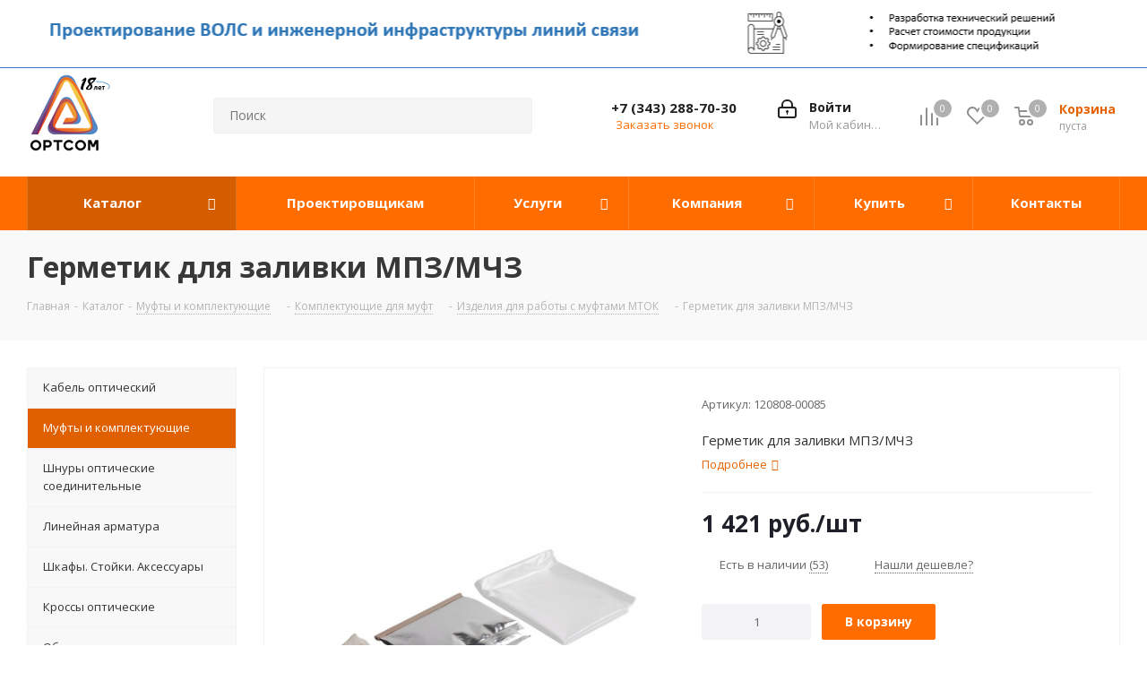

--- FILE ---
content_type: text/html; charset=utf-8
request_url: https://www.google.com/recaptcha/api2/anchor?ar=1&k=6LelK9opAAAAAN2Q1_C4bLrRcJLuTZWFZoY-m3Us&co=aHR0cHM6Ly93d3cub3B0Y29tLXVyYWwucnU6NDQz&hl=ru&v=PoyoqOPhxBO7pBk68S4YbpHZ&theme=light&size=normal&badge=bottomright&anchor-ms=20000&execute-ms=30000&cb=7pbyn4gtl5vw
body_size: 49112
content:
<!DOCTYPE HTML><html dir="ltr" lang="ru"><head><meta http-equiv="Content-Type" content="text/html; charset=UTF-8">
<meta http-equiv="X-UA-Compatible" content="IE=edge">
<title>reCAPTCHA</title>
<style type="text/css">
/* cyrillic-ext */
@font-face {
  font-family: 'Roboto';
  font-style: normal;
  font-weight: 400;
  font-stretch: 100%;
  src: url(//fonts.gstatic.com/s/roboto/v48/KFO7CnqEu92Fr1ME7kSn66aGLdTylUAMa3GUBHMdazTgWw.woff2) format('woff2');
  unicode-range: U+0460-052F, U+1C80-1C8A, U+20B4, U+2DE0-2DFF, U+A640-A69F, U+FE2E-FE2F;
}
/* cyrillic */
@font-face {
  font-family: 'Roboto';
  font-style: normal;
  font-weight: 400;
  font-stretch: 100%;
  src: url(//fonts.gstatic.com/s/roboto/v48/KFO7CnqEu92Fr1ME7kSn66aGLdTylUAMa3iUBHMdazTgWw.woff2) format('woff2');
  unicode-range: U+0301, U+0400-045F, U+0490-0491, U+04B0-04B1, U+2116;
}
/* greek-ext */
@font-face {
  font-family: 'Roboto';
  font-style: normal;
  font-weight: 400;
  font-stretch: 100%;
  src: url(//fonts.gstatic.com/s/roboto/v48/KFO7CnqEu92Fr1ME7kSn66aGLdTylUAMa3CUBHMdazTgWw.woff2) format('woff2');
  unicode-range: U+1F00-1FFF;
}
/* greek */
@font-face {
  font-family: 'Roboto';
  font-style: normal;
  font-weight: 400;
  font-stretch: 100%;
  src: url(//fonts.gstatic.com/s/roboto/v48/KFO7CnqEu92Fr1ME7kSn66aGLdTylUAMa3-UBHMdazTgWw.woff2) format('woff2');
  unicode-range: U+0370-0377, U+037A-037F, U+0384-038A, U+038C, U+038E-03A1, U+03A3-03FF;
}
/* math */
@font-face {
  font-family: 'Roboto';
  font-style: normal;
  font-weight: 400;
  font-stretch: 100%;
  src: url(//fonts.gstatic.com/s/roboto/v48/KFO7CnqEu92Fr1ME7kSn66aGLdTylUAMawCUBHMdazTgWw.woff2) format('woff2');
  unicode-range: U+0302-0303, U+0305, U+0307-0308, U+0310, U+0312, U+0315, U+031A, U+0326-0327, U+032C, U+032F-0330, U+0332-0333, U+0338, U+033A, U+0346, U+034D, U+0391-03A1, U+03A3-03A9, U+03B1-03C9, U+03D1, U+03D5-03D6, U+03F0-03F1, U+03F4-03F5, U+2016-2017, U+2034-2038, U+203C, U+2040, U+2043, U+2047, U+2050, U+2057, U+205F, U+2070-2071, U+2074-208E, U+2090-209C, U+20D0-20DC, U+20E1, U+20E5-20EF, U+2100-2112, U+2114-2115, U+2117-2121, U+2123-214F, U+2190, U+2192, U+2194-21AE, U+21B0-21E5, U+21F1-21F2, U+21F4-2211, U+2213-2214, U+2216-22FF, U+2308-230B, U+2310, U+2319, U+231C-2321, U+2336-237A, U+237C, U+2395, U+239B-23B7, U+23D0, U+23DC-23E1, U+2474-2475, U+25AF, U+25B3, U+25B7, U+25BD, U+25C1, U+25CA, U+25CC, U+25FB, U+266D-266F, U+27C0-27FF, U+2900-2AFF, U+2B0E-2B11, U+2B30-2B4C, U+2BFE, U+3030, U+FF5B, U+FF5D, U+1D400-1D7FF, U+1EE00-1EEFF;
}
/* symbols */
@font-face {
  font-family: 'Roboto';
  font-style: normal;
  font-weight: 400;
  font-stretch: 100%;
  src: url(//fonts.gstatic.com/s/roboto/v48/KFO7CnqEu92Fr1ME7kSn66aGLdTylUAMaxKUBHMdazTgWw.woff2) format('woff2');
  unicode-range: U+0001-000C, U+000E-001F, U+007F-009F, U+20DD-20E0, U+20E2-20E4, U+2150-218F, U+2190, U+2192, U+2194-2199, U+21AF, U+21E6-21F0, U+21F3, U+2218-2219, U+2299, U+22C4-22C6, U+2300-243F, U+2440-244A, U+2460-24FF, U+25A0-27BF, U+2800-28FF, U+2921-2922, U+2981, U+29BF, U+29EB, U+2B00-2BFF, U+4DC0-4DFF, U+FFF9-FFFB, U+10140-1018E, U+10190-1019C, U+101A0, U+101D0-101FD, U+102E0-102FB, U+10E60-10E7E, U+1D2C0-1D2D3, U+1D2E0-1D37F, U+1F000-1F0FF, U+1F100-1F1AD, U+1F1E6-1F1FF, U+1F30D-1F30F, U+1F315, U+1F31C, U+1F31E, U+1F320-1F32C, U+1F336, U+1F378, U+1F37D, U+1F382, U+1F393-1F39F, U+1F3A7-1F3A8, U+1F3AC-1F3AF, U+1F3C2, U+1F3C4-1F3C6, U+1F3CA-1F3CE, U+1F3D4-1F3E0, U+1F3ED, U+1F3F1-1F3F3, U+1F3F5-1F3F7, U+1F408, U+1F415, U+1F41F, U+1F426, U+1F43F, U+1F441-1F442, U+1F444, U+1F446-1F449, U+1F44C-1F44E, U+1F453, U+1F46A, U+1F47D, U+1F4A3, U+1F4B0, U+1F4B3, U+1F4B9, U+1F4BB, U+1F4BF, U+1F4C8-1F4CB, U+1F4D6, U+1F4DA, U+1F4DF, U+1F4E3-1F4E6, U+1F4EA-1F4ED, U+1F4F7, U+1F4F9-1F4FB, U+1F4FD-1F4FE, U+1F503, U+1F507-1F50B, U+1F50D, U+1F512-1F513, U+1F53E-1F54A, U+1F54F-1F5FA, U+1F610, U+1F650-1F67F, U+1F687, U+1F68D, U+1F691, U+1F694, U+1F698, U+1F6AD, U+1F6B2, U+1F6B9-1F6BA, U+1F6BC, U+1F6C6-1F6CF, U+1F6D3-1F6D7, U+1F6E0-1F6EA, U+1F6F0-1F6F3, U+1F6F7-1F6FC, U+1F700-1F7FF, U+1F800-1F80B, U+1F810-1F847, U+1F850-1F859, U+1F860-1F887, U+1F890-1F8AD, U+1F8B0-1F8BB, U+1F8C0-1F8C1, U+1F900-1F90B, U+1F93B, U+1F946, U+1F984, U+1F996, U+1F9E9, U+1FA00-1FA6F, U+1FA70-1FA7C, U+1FA80-1FA89, U+1FA8F-1FAC6, U+1FACE-1FADC, U+1FADF-1FAE9, U+1FAF0-1FAF8, U+1FB00-1FBFF;
}
/* vietnamese */
@font-face {
  font-family: 'Roboto';
  font-style: normal;
  font-weight: 400;
  font-stretch: 100%;
  src: url(//fonts.gstatic.com/s/roboto/v48/KFO7CnqEu92Fr1ME7kSn66aGLdTylUAMa3OUBHMdazTgWw.woff2) format('woff2');
  unicode-range: U+0102-0103, U+0110-0111, U+0128-0129, U+0168-0169, U+01A0-01A1, U+01AF-01B0, U+0300-0301, U+0303-0304, U+0308-0309, U+0323, U+0329, U+1EA0-1EF9, U+20AB;
}
/* latin-ext */
@font-face {
  font-family: 'Roboto';
  font-style: normal;
  font-weight: 400;
  font-stretch: 100%;
  src: url(//fonts.gstatic.com/s/roboto/v48/KFO7CnqEu92Fr1ME7kSn66aGLdTylUAMa3KUBHMdazTgWw.woff2) format('woff2');
  unicode-range: U+0100-02BA, U+02BD-02C5, U+02C7-02CC, U+02CE-02D7, U+02DD-02FF, U+0304, U+0308, U+0329, U+1D00-1DBF, U+1E00-1E9F, U+1EF2-1EFF, U+2020, U+20A0-20AB, U+20AD-20C0, U+2113, U+2C60-2C7F, U+A720-A7FF;
}
/* latin */
@font-face {
  font-family: 'Roboto';
  font-style: normal;
  font-weight: 400;
  font-stretch: 100%;
  src: url(//fonts.gstatic.com/s/roboto/v48/KFO7CnqEu92Fr1ME7kSn66aGLdTylUAMa3yUBHMdazQ.woff2) format('woff2');
  unicode-range: U+0000-00FF, U+0131, U+0152-0153, U+02BB-02BC, U+02C6, U+02DA, U+02DC, U+0304, U+0308, U+0329, U+2000-206F, U+20AC, U+2122, U+2191, U+2193, U+2212, U+2215, U+FEFF, U+FFFD;
}
/* cyrillic-ext */
@font-face {
  font-family: 'Roboto';
  font-style: normal;
  font-weight: 500;
  font-stretch: 100%;
  src: url(//fonts.gstatic.com/s/roboto/v48/KFO7CnqEu92Fr1ME7kSn66aGLdTylUAMa3GUBHMdazTgWw.woff2) format('woff2');
  unicode-range: U+0460-052F, U+1C80-1C8A, U+20B4, U+2DE0-2DFF, U+A640-A69F, U+FE2E-FE2F;
}
/* cyrillic */
@font-face {
  font-family: 'Roboto';
  font-style: normal;
  font-weight: 500;
  font-stretch: 100%;
  src: url(//fonts.gstatic.com/s/roboto/v48/KFO7CnqEu92Fr1ME7kSn66aGLdTylUAMa3iUBHMdazTgWw.woff2) format('woff2');
  unicode-range: U+0301, U+0400-045F, U+0490-0491, U+04B0-04B1, U+2116;
}
/* greek-ext */
@font-face {
  font-family: 'Roboto';
  font-style: normal;
  font-weight: 500;
  font-stretch: 100%;
  src: url(//fonts.gstatic.com/s/roboto/v48/KFO7CnqEu92Fr1ME7kSn66aGLdTylUAMa3CUBHMdazTgWw.woff2) format('woff2');
  unicode-range: U+1F00-1FFF;
}
/* greek */
@font-face {
  font-family: 'Roboto';
  font-style: normal;
  font-weight: 500;
  font-stretch: 100%;
  src: url(//fonts.gstatic.com/s/roboto/v48/KFO7CnqEu92Fr1ME7kSn66aGLdTylUAMa3-UBHMdazTgWw.woff2) format('woff2');
  unicode-range: U+0370-0377, U+037A-037F, U+0384-038A, U+038C, U+038E-03A1, U+03A3-03FF;
}
/* math */
@font-face {
  font-family: 'Roboto';
  font-style: normal;
  font-weight: 500;
  font-stretch: 100%;
  src: url(//fonts.gstatic.com/s/roboto/v48/KFO7CnqEu92Fr1ME7kSn66aGLdTylUAMawCUBHMdazTgWw.woff2) format('woff2');
  unicode-range: U+0302-0303, U+0305, U+0307-0308, U+0310, U+0312, U+0315, U+031A, U+0326-0327, U+032C, U+032F-0330, U+0332-0333, U+0338, U+033A, U+0346, U+034D, U+0391-03A1, U+03A3-03A9, U+03B1-03C9, U+03D1, U+03D5-03D6, U+03F0-03F1, U+03F4-03F5, U+2016-2017, U+2034-2038, U+203C, U+2040, U+2043, U+2047, U+2050, U+2057, U+205F, U+2070-2071, U+2074-208E, U+2090-209C, U+20D0-20DC, U+20E1, U+20E5-20EF, U+2100-2112, U+2114-2115, U+2117-2121, U+2123-214F, U+2190, U+2192, U+2194-21AE, U+21B0-21E5, U+21F1-21F2, U+21F4-2211, U+2213-2214, U+2216-22FF, U+2308-230B, U+2310, U+2319, U+231C-2321, U+2336-237A, U+237C, U+2395, U+239B-23B7, U+23D0, U+23DC-23E1, U+2474-2475, U+25AF, U+25B3, U+25B7, U+25BD, U+25C1, U+25CA, U+25CC, U+25FB, U+266D-266F, U+27C0-27FF, U+2900-2AFF, U+2B0E-2B11, U+2B30-2B4C, U+2BFE, U+3030, U+FF5B, U+FF5D, U+1D400-1D7FF, U+1EE00-1EEFF;
}
/* symbols */
@font-face {
  font-family: 'Roboto';
  font-style: normal;
  font-weight: 500;
  font-stretch: 100%;
  src: url(//fonts.gstatic.com/s/roboto/v48/KFO7CnqEu92Fr1ME7kSn66aGLdTylUAMaxKUBHMdazTgWw.woff2) format('woff2');
  unicode-range: U+0001-000C, U+000E-001F, U+007F-009F, U+20DD-20E0, U+20E2-20E4, U+2150-218F, U+2190, U+2192, U+2194-2199, U+21AF, U+21E6-21F0, U+21F3, U+2218-2219, U+2299, U+22C4-22C6, U+2300-243F, U+2440-244A, U+2460-24FF, U+25A0-27BF, U+2800-28FF, U+2921-2922, U+2981, U+29BF, U+29EB, U+2B00-2BFF, U+4DC0-4DFF, U+FFF9-FFFB, U+10140-1018E, U+10190-1019C, U+101A0, U+101D0-101FD, U+102E0-102FB, U+10E60-10E7E, U+1D2C0-1D2D3, U+1D2E0-1D37F, U+1F000-1F0FF, U+1F100-1F1AD, U+1F1E6-1F1FF, U+1F30D-1F30F, U+1F315, U+1F31C, U+1F31E, U+1F320-1F32C, U+1F336, U+1F378, U+1F37D, U+1F382, U+1F393-1F39F, U+1F3A7-1F3A8, U+1F3AC-1F3AF, U+1F3C2, U+1F3C4-1F3C6, U+1F3CA-1F3CE, U+1F3D4-1F3E0, U+1F3ED, U+1F3F1-1F3F3, U+1F3F5-1F3F7, U+1F408, U+1F415, U+1F41F, U+1F426, U+1F43F, U+1F441-1F442, U+1F444, U+1F446-1F449, U+1F44C-1F44E, U+1F453, U+1F46A, U+1F47D, U+1F4A3, U+1F4B0, U+1F4B3, U+1F4B9, U+1F4BB, U+1F4BF, U+1F4C8-1F4CB, U+1F4D6, U+1F4DA, U+1F4DF, U+1F4E3-1F4E6, U+1F4EA-1F4ED, U+1F4F7, U+1F4F9-1F4FB, U+1F4FD-1F4FE, U+1F503, U+1F507-1F50B, U+1F50D, U+1F512-1F513, U+1F53E-1F54A, U+1F54F-1F5FA, U+1F610, U+1F650-1F67F, U+1F687, U+1F68D, U+1F691, U+1F694, U+1F698, U+1F6AD, U+1F6B2, U+1F6B9-1F6BA, U+1F6BC, U+1F6C6-1F6CF, U+1F6D3-1F6D7, U+1F6E0-1F6EA, U+1F6F0-1F6F3, U+1F6F7-1F6FC, U+1F700-1F7FF, U+1F800-1F80B, U+1F810-1F847, U+1F850-1F859, U+1F860-1F887, U+1F890-1F8AD, U+1F8B0-1F8BB, U+1F8C0-1F8C1, U+1F900-1F90B, U+1F93B, U+1F946, U+1F984, U+1F996, U+1F9E9, U+1FA00-1FA6F, U+1FA70-1FA7C, U+1FA80-1FA89, U+1FA8F-1FAC6, U+1FACE-1FADC, U+1FADF-1FAE9, U+1FAF0-1FAF8, U+1FB00-1FBFF;
}
/* vietnamese */
@font-face {
  font-family: 'Roboto';
  font-style: normal;
  font-weight: 500;
  font-stretch: 100%;
  src: url(//fonts.gstatic.com/s/roboto/v48/KFO7CnqEu92Fr1ME7kSn66aGLdTylUAMa3OUBHMdazTgWw.woff2) format('woff2');
  unicode-range: U+0102-0103, U+0110-0111, U+0128-0129, U+0168-0169, U+01A0-01A1, U+01AF-01B0, U+0300-0301, U+0303-0304, U+0308-0309, U+0323, U+0329, U+1EA0-1EF9, U+20AB;
}
/* latin-ext */
@font-face {
  font-family: 'Roboto';
  font-style: normal;
  font-weight: 500;
  font-stretch: 100%;
  src: url(//fonts.gstatic.com/s/roboto/v48/KFO7CnqEu92Fr1ME7kSn66aGLdTylUAMa3KUBHMdazTgWw.woff2) format('woff2');
  unicode-range: U+0100-02BA, U+02BD-02C5, U+02C7-02CC, U+02CE-02D7, U+02DD-02FF, U+0304, U+0308, U+0329, U+1D00-1DBF, U+1E00-1E9F, U+1EF2-1EFF, U+2020, U+20A0-20AB, U+20AD-20C0, U+2113, U+2C60-2C7F, U+A720-A7FF;
}
/* latin */
@font-face {
  font-family: 'Roboto';
  font-style: normal;
  font-weight: 500;
  font-stretch: 100%;
  src: url(//fonts.gstatic.com/s/roboto/v48/KFO7CnqEu92Fr1ME7kSn66aGLdTylUAMa3yUBHMdazQ.woff2) format('woff2');
  unicode-range: U+0000-00FF, U+0131, U+0152-0153, U+02BB-02BC, U+02C6, U+02DA, U+02DC, U+0304, U+0308, U+0329, U+2000-206F, U+20AC, U+2122, U+2191, U+2193, U+2212, U+2215, U+FEFF, U+FFFD;
}
/* cyrillic-ext */
@font-face {
  font-family: 'Roboto';
  font-style: normal;
  font-weight: 900;
  font-stretch: 100%;
  src: url(//fonts.gstatic.com/s/roboto/v48/KFO7CnqEu92Fr1ME7kSn66aGLdTylUAMa3GUBHMdazTgWw.woff2) format('woff2');
  unicode-range: U+0460-052F, U+1C80-1C8A, U+20B4, U+2DE0-2DFF, U+A640-A69F, U+FE2E-FE2F;
}
/* cyrillic */
@font-face {
  font-family: 'Roboto';
  font-style: normal;
  font-weight: 900;
  font-stretch: 100%;
  src: url(//fonts.gstatic.com/s/roboto/v48/KFO7CnqEu92Fr1ME7kSn66aGLdTylUAMa3iUBHMdazTgWw.woff2) format('woff2');
  unicode-range: U+0301, U+0400-045F, U+0490-0491, U+04B0-04B1, U+2116;
}
/* greek-ext */
@font-face {
  font-family: 'Roboto';
  font-style: normal;
  font-weight: 900;
  font-stretch: 100%;
  src: url(//fonts.gstatic.com/s/roboto/v48/KFO7CnqEu92Fr1ME7kSn66aGLdTylUAMa3CUBHMdazTgWw.woff2) format('woff2');
  unicode-range: U+1F00-1FFF;
}
/* greek */
@font-face {
  font-family: 'Roboto';
  font-style: normal;
  font-weight: 900;
  font-stretch: 100%;
  src: url(//fonts.gstatic.com/s/roboto/v48/KFO7CnqEu92Fr1ME7kSn66aGLdTylUAMa3-UBHMdazTgWw.woff2) format('woff2');
  unicode-range: U+0370-0377, U+037A-037F, U+0384-038A, U+038C, U+038E-03A1, U+03A3-03FF;
}
/* math */
@font-face {
  font-family: 'Roboto';
  font-style: normal;
  font-weight: 900;
  font-stretch: 100%;
  src: url(//fonts.gstatic.com/s/roboto/v48/KFO7CnqEu92Fr1ME7kSn66aGLdTylUAMawCUBHMdazTgWw.woff2) format('woff2');
  unicode-range: U+0302-0303, U+0305, U+0307-0308, U+0310, U+0312, U+0315, U+031A, U+0326-0327, U+032C, U+032F-0330, U+0332-0333, U+0338, U+033A, U+0346, U+034D, U+0391-03A1, U+03A3-03A9, U+03B1-03C9, U+03D1, U+03D5-03D6, U+03F0-03F1, U+03F4-03F5, U+2016-2017, U+2034-2038, U+203C, U+2040, U+2043, U+2047, U+2050, U+2057, U+205F, U+2070-2071, U+2074-208E, U+2090-209C, U+20D0-20DC, U+20E1, U+20E5-20EF, U+2100-2112, U+2114-2115, U+2117-2121, U+2123-214F, U+2190, U+2192, U+2194-21AE, U+21B0-21E5, U+21F1-21F2, U+21F4-2211, U+2213-2214, U+2216-22FF, U+2308-230B, U+2310, U+2319, U+231C-2321, U+2336-237A, U+237C, U+2395, U+239B-23B7, U+23D0, U+23DC-23E1, U+2474-2475, U+25AF, U+25B3, U+25B7, U+25BD, U+25C1, U+25CA, U+25CC, U+25FB, U+266D-266F, U+27C0-27FF, U+2900-2AFF, U+2B0E-2B11, U+2B30-2B4C, U+2BFE, U+3030, U+FF5B, U+FF5D, U+1D400-1D7FF, U+1EE00-1EEFF;
}
/* symbols */
@font-face {
  font-family: 'Roboto';
  font-style: normal;
  font-weight: 900;
  font-stretch: 100%;
  src: url(//fonts.gstatic.com/s/roboto/v48/KFO7CnqEu92Fr1ME7kSn66aGLdTylUAMaxKUBHMdazTgWw.woff2) format('woff2');
  unicode-range: U+0001-000C, U+000E-001F, U+007F-009F, U+20DD-20E0, U+20E2-20E4, U+2150-218F, U+2190, U+2192, U+2194-2199, U+21AF, U+21E6-21F0, U+21F3, U+2218-2219, U+2299, U+22C4-22C6, U+2300-243F, U+2440-244A, U+2460-24FF, U+25A0-27BF, U+2800-28FF, U+2921-2922, U+2981, U+29BF, U+29EB, U+2B00-2BFF, U+4DC0-4DFF, U+FFF9-FFFB, U+10140-1018E, U+10190-1019C, U+101A0, U+101D0-101FD, U+102E0-102FB, U+10E60-10E7E, U+1D2C0-1D2D3, U+1D2E0-1D37F, U+1F000-1F0FF, U+1F100-1F1AD, U+1F1E6-1F1FF, U+1F30D-1F30F, U+1F315, U+1F31C, U+1F31E, U+1F320-1F32C, U+1F336, U+1F378, U+1F37D, U+1F382, U+1F393-1F39F, U+1F3A7-1F3A8, U+1F3AC-1F3AF, U+1F3C2, U+1F3C4-1F3C6, U+1F3CA-1F3CE, U+1F3D4-1F3E0, U+1F3ED, U+1F3F1-1F3F3, U+1F3F5-1F3F7, U+1F408, U+1F415, U+1F41F, U+1F426, U+1F43F, U+1F441-1F442, U+1F444, U+1F446-1F449, U+1F44C-1F44E, U+1F453, U+1F46A, U+1F47D, U+1F4A3, U+1F4B0, U+1F4B3, U+1F4B9, U+1F4BB, U+1F4BF, U+1F4C8-1F4CB, U+1F4D6, U+1F4DA, U+1F4DF, U+1F4E3-1F4E6, U+1F4EA-1F4ED, U+1F4F7, U+1F4F9-1F4FB, U+1F4FD-1F4FE, U+1F503, U+1F507-1F50B, U+1F50D, U+1F512-1F513, U+1F53E-1F54A, U+1F54F-1F5FA, U+1F610, U+1F650-1F67F, U+1F687, U+1F68D, U+1F691, U+1F694, U+1F698, U+1F6AD, U+1F6B2, U+1F6B9-1F6BA, U+1F6BC, U+1F6C6-1F6CF, U+1F6D3-1F6D7, U+1F6E0-1F6EA, U+1F6F0-1F6F3, U+1F6F7-1F6FC, U+1F700-1F7FF, U+1F800-1F80B, U+1F810-1F847, U+1F850-1F859, U+1F860-1F887, U+1F890-1F8AD, U+1F8B0-1F8BB, U+1F8C0-1F8C1, U+1F900-1F90B, U+1F93B, U+1F946, U+1F984, U+1F996, U+1F9E9, U+1FA00-1FA6F, U+1FA70-1FA7C, U+1FA80-1FA89, U+1FA8F-1FAC6, U+1FACE-1FADC, U+1FADF-1FAE9, U+1FAF0-1FAF8, U+1FB00-1FBFF;
}
/* vietnamese */
@font-face {
  font-family: 'Roboto';
  font-style: normal;
  font-weight: 900;
  font-stretch: 100%;
  src: url(//fonts.gstatic.com/s/roboto/v48/KFO7CnqEu92Fr1ME7kSn66aGLdTylUAMa3OUBHMdazTgWw.woff2) format('woff2');
  unicode-range: U+0102-0103, U+0110-0111, U+0128-0129, U+0168-0169, U+01A0-01A1, U+01AF-01B0, U+0300-0301, U+0303-0304, U+0308-0309, U+0323, U+0329, U+1EA0-1EF9, U+20AB;
}
/* latin-ext */
@font-face {
  font-family: 'Roboto';
  font-style: normal;
  font-weight: 900;
  font-stretch: 100%;
  src: url(//fonts.gstatic.com/s/roboto/v48/KFO7CnqEu92Fr1ME7kSn66aGLdTylUAMa3KUBHMdazTgWw.woff2) format('woff2');
  unicode-range: U+0100-02BA, U+02BD-02C5, U+02C7-02CC, U+02CE-02D7, U+02DD-02FF, U+0304, U+0308, U+0329, U+1D00-1DBF, U+1E00-1E9F, U+1EF2-1EFF, U+2020, U+20A0-20AB, U+20AD-20C0, U+2113, U+2C60-2C7F, U+A720-A7FF;
}
/* latin */
@font-face {
  font-family: 'Roboto';
  font-style: normal;
  font-weight: 900;
  font-stretch: 100%;
  src: url(//fonts.gstatic.com/s/roboto/v48/KFO7CnqEu92Fr1ME7kSn66aGLdTylUAMa3yUBHMdazQ.woff2) format('woff2');
  unicode-range: U+0000-00FF, U+0131, U+0152-0153, U+02BB-02BC, U+02C6, U+02DA, U+02DC, U+0304, U+0308, U+0329, U+2000-206F, U+20AC, U+2122, U+2191, U+2193, U+2212, U+2215, U+FEFF, U+FFFD;
}

</style>
<link rel="stylesheet" type="text/css" href="https://www.gstatic.com/recaptcha/releases/PoyoqOPhxBO7pBk68S4YbpHZ/styles__ltr.css">
<script nonce="-8lcu9j31ibK3pjzb0G-Sw" type="text/javascript">window['__recaptcha_api'] = 'https://www.google.com/recaptcha/api2/';</script>
<script type="text/javascript" src="https://www.gstatic.com/recaptcha/releases/PoyoqOPhxBO7pBk68S4YbpHZ/recaptcha__ru.js" nonce="-8lcu9j31ibK3pjzb0G-Sw">
      
    </script></head>
<body><div id="rc-anchor-alert" class="rc-anchor-alert"></div>
<input type="hidden" id="recaptcha-token" value="[base64]">
<script type="text/javascript" nonce="-8lcu9j31ibK3pjzb0G-Sw">
      recaptcha.anchor.Main.init("[\x22ainput\x22,[\x22bgdata\x22,\x22\x22,\[base64]/[base64]/[base64]/[base64]/[base64]/[base64]/[base64]/[base64]/[base64]/[base64]\\u003d\x22,\[base64]\\u003d\\u003d\x22,\x22dMOfwoPDmcKiL8OKwqHCh8KXw7vCgBrDocORBkNrUkbCm1hnwq5Swqksw4fCmFFOIcKBbcOrA8ODwos0T8OYwpDCuMKnASLDvcK/w4giNcKUdWJdwoBuK8OCRjU3Slcaw6E/SwFuVcOHQsOrV8OxwrzDvcOpw7Zrw7ope8ONwq16RnQMwofDmEQiBcO5X0ISwrLDnsKYw7xrw6XCkMKycsOAw7rDuBzCtcO3NMODw4/[base64]/bMKkwrk5HMOeJcKGZsOnwqXCoMK5RzAmXx1WBi54wpxMwpvDisKLT8OyFy7DrMK8MGMUc8OSIcO4w7TCp8K/QjYnw4TCmiTDo0jCiMOLwqrDkjFtwrcGARLClUXDrcKnwq9cBAc5ATfDrR3Chi/[base64]/wr3DoVDDsQvCgsOOw4DCqDcAQ8O6wpAjfcKKZCfCrVLCi8Krwo5zwpTDgl/CvsKefGEqw5HDocOaS8OhFMOAwqzDuHXCm0UHdHLCjsOHwrTDmcKYHVzDr8OOwrfCgml8bEDCtsOENcKYO23Du8OeCcKeAmnDvMO1NcKTTSbDrcKaG8OBw5g/w7V3wpbCkMKyP8K8w7t/[base64]/OcK2w5rCiMKsw5New4ccY8KUM8O9wp5fwpTDnMO5YVMGKgvDu8Kew7paY8O2wrTChXgBw6PDojXCo8KBJMKgw45dKGMbMwVowrdaKyfCjsKUDcOAK8KxbMKxw6/DnMOCSgtVOj7DvcOuYXzDmXnDr1QIwqdgBsOKwr5Sw4XCqlxww77DvMKIwqdaJ8K0wpzCnFDDn8K4w7hJDTUKwqfDlMO/wr3CtzAYaX0IFW/CtMKswpHCnsKhwoRQw4d2w6HCksKYwqZ0R2DCrDrDs29UYmzDusK6DMKDFEIpw57DvFJtEALDpcK4wrE5PMOuRToiNXh/w68/wqzDvcKVwrTDjE9Uw5fDtcOrwpnCrSoMHg1AwrTDj2lewqwAF8KiXsOifE13w6fDmcKQV0R2OAnDusOuXyPDrcOfXQtJdyEKw4B/DHfDssO6YcKfw7xbw7nCmcOFf33Cp31dcCxQAcKEw6LDkEHCncOBw54aUmtvwp1HBcKQZMOhw5E8SBQSMMKZw640QW0jN1LDnw3Dl8KKIsOKw5Qsw6JEdsO0w6ETB8OJwogtMR/DscKXdsOgw43DqsOCwoTCsRnDn8Ohw6pTAMO3R8OWTyDCjxjCj8K2D2LDtcKCAcKsF27DnMO2DT0Jw7/[base64]/DtcK4w6Y+w4nCpMKCQzXCh8KEw4TDoTwGEVbCi8O4wp5qBmNaU8OTw4rCssO7F2cDwqrCv8O/w63CgMKrwpsUN8O/ecOsw7Mhw6rCt3pgERdoFcO6Z1rCkcOUaFBrw7XCtsKLwo4NFh/[base64]/Ds8OBbUDCgMO9wrTCtDTDq3HDmMKpCMKYQ8O/H8KAwoFFwoR6JFbCg8OzY8OtRjp2GMKEOsKJwr/CgsOTwpkcfznCh8Kawq5jV8OJw43DmWTCjHxVwolyw6ELwovDllZnw6bCr2/DvcO7GGAMdjc/w4vDlGwIw7h9PiwNVgR4wo9nwqDCp1jDtnvClntDwqEUwrRmwrFwTcKKcE/DslfCiMK5wq5qSVBuwoTCvxZ1W8O1e8KIDcOdBWouBcKZITF1wrwEwqxNTMOGwrnCisKvQMOxw7DCpFVMOk3CsU3DpcOlRkvDusKecgx8HMOOwqIrNmjDsETCpRbDusKZSF/CnsOKwrkJJzc3MlDDnzjCt8OgUyhRw4wPOTHDhsOgw5NZwo1nZsKVw5NcwovDg8Omw5w1aV5jXh/DmMK6MCXCicKiw6zCq8KZw5NCPcOXdFJlcAfCk8KPwrRtE2bCsMKmwpJvaBt7wrAwGk/DsyTCgnI3w4LDjmzCksKSNcOew70Pw5cAdm8ATwVZw7fDvD1kw6DDvCzCrTddaR7CscOOaWTCusOoasO9wrNZwqXCjGtFwrA/w7Mcw5HCtsOEU0/CksK8w73DuGTDn8Ovw7nDpcKHfMKVw5XDhD4pNMOCw4pTCWIDwqbDpSfCvQccC0zCqA7CpW50IMOGSTUlwooyw6lWw5rCiQXDolHCnsOseitrMsOdAjHDvXMPLQ0xwo/DisO3KQ59ZsKnT8Kbw6o9w7LDjsOXw7tWNR0XO2dUFcOWYMKCW8OGDAzDn0HDkF/CsVwNATAgwpNlG37Ds1wTL8KpwogIacKPw7NIwqxhw57CnMKgwpnDpjrDiWjCkDRpw7VtwrrDucOLw7DCvSY3wpLDvFLDp8KJw68/[base64]/Ct8Kxw5UkV1AuCcKzw4jChwwKIgR9AMKIw5nCn8OKwoTDgMO+JsOFwpLDjMORa1DCvsOzw5zCosK5wohVXcOGwqPCgWnDhCbClMODw6PDgHTDrFI1B0ccw7QaK8O0N8KHw4EMw7kLwrnDmMO0w7Ijw4nDvEUfw6g7bMKzBxvDkSpGw4xNwq1rZTLDii4YwoI/YMKTwosqMsO9w7sIw7NzQMKAG1Y7P8KTOMO6fEgCw4VTQ3HDscO/[base64]/w65TXsO2ISfDkcODw5TChxjCqVnDk0dNwr/[base64]/VMOeScO0UnXChcOzw5TCsMO+IXjDszRGw4ksw43DjMKKw65NwohMw4/CgcOAwr00w4IPw44Hw7DCq8OXwozDngjCvcKkEjXDuz3CpSDDunjCssKEDcK5B8OMw6XDqcKHYRfDs8Otw64hM2nCm8OyOcK6E8O5OMKvRFDCpTDDmT/[base64]/fMKjX2w+IiPChcOGwoPCrsKmwoHCgWXDvEQew45FRsK+wqzDr27CqMKON8KmWD/DlsO9clpIwoPDssKwHmzCmBUbwozDkVUSCHV9ABpmwrlQJTBbw6/DhAtKKznDjlTDqMOcwqVvwrDDrMOuAsOUwrVDwrvCsz9zwo7Dpm/CkxR3w6k6w5dDT8O+ZsOzfcK2w4h9w4LCngViwqzDhEN+w6lxw4JIFcOQw5sKE8KPNsO3w4VNMsK6EEnCtwjCpsKUw44dIMOZwpnDiVDDhsKZf8OQC8KAwqgLMCUDwrlpwq7CtMOhwoFHw7JzNWcJfxzCscKfb8KCw6LCrMKUw79Pwq0OCsKTRCPCvcK/w7HCmMOAwq4rN8KdWizCl8KiwoXDu1h7PcK4DnDDtXXCncK2e0A6wokdIMOfwq/Dm2R5FilJwpTCkBLCjsOTw5vCpRvCvsOrLBPDhFQpw7haw5bDiGvDqMOdw5/Dm8KeOBt5U8OmUXsdw4LDrMO7Py0xw4AQwrPCusKxZmI7I8OiwqIBAsKvIScjw6DDvcOBwqZBZMOPRMKZwoYZw7InYMOQw4kTwpfCg8K4MBfCssOyw5x8w5NRw6fCocOjGgpWQMOYE8KZO03DiT/[base64]/DlMKywqDDhztRKWfCscOXHcKLwrVQHzklZ8KDacOLOio8WVTDtsOqWwR/wosawpwkFcKUw6vDtMO6JMOww68kc8OpwqfCiE/DtitBNWRYMsOXw74Uw4MoSlMJw57DokjCkMOICcOPQR/[base64]/CtsKgw7LDoW8/LBzCoRTCoF0HHU5vwqI2EsKzTk8Qw7/ChQ3CrnfCg8KlGsKSwocmZ8OzwqbCkkfDlSI5w4zCh8OhJWoPwp/[base64]/DtsO8PMKQwq1RcAzDnCHCosOlw7/DqXQmw69ZbcKUw6bDr8KlQcKfw6lNwp/Ds0QLHHE/[base64]/[base64]/Cr8Ocw5rDusOfDT8Qw5bCp8OcQ255wonDm3IsXMK2KkJhbQjDv8O6w6XCqcOkFMKrFEIgw4d/[base64]/w6jCucO6wrUKwrPDriZRwqDCgMODC8K9wq4DwpDDpgfCvMORNAtlHMKXwrEUUksxw4kBMXJGMcO8KcOAw5rCmcOJLRUxFyk5AsK+w4BcwrJKHzDDgQI5wprDh3ZSwrkAw6LCpx8/U37CrsOmw658NcOOwrTDm1zDoMOZwpvCv8O1RsO6wrLCpGg3wpR8cMKLw6DDi8OxFFoCw6nDgCTCgcOjJU7DlMOpwpXCl8OzwqXDokXDtsK8w5/[base64]/w7EJw6Q3w70uS8OeOsOxwpJKbcOCw7IzST9kwoMpDnYRw7YCA8ORwrbDiAjDlMKIwqzCvT3CsiXCh8O3WcOWQMKKwqgnwrAlScKPwo4nSsK2wpUow57CtSTDm0EqaB/[base64]/ClMKVwrELw5kicl8dwpHDggsTw7XDqsOfworDlGwtw5zDnXQxUHpgw6FMZcK1wrXCsknDuUbDusOFw4YGwopuRsK6w7rDsiRpw4BFAwYrwoMcVD4KSUduwrxpSMK8H8KHA24UXsKsYDfCs2LDkwDDlMKrwovCrMKhwr4/wokzYcO+cMOzGSI4wpRIwq5wIRbDjsOELEVYwpXDkmHCkB7Cj0PCuy/DucObwpxxwoVUwq1JM0TCokzDgWrDssKQUwJdV8KpRUEef1jDs0oLCGrCpiZBD8Oaw54TQBQsSyzDlsOEAW5ewp/DsBLDhsK2wq8gJnbCksOPEynCpiEYTcOAaTYXw4fCkkvCuMKvw4B2w4sOZ8OJN2TDs8KQwrprQ3/Dg8KJLCfCmsKVf8OHwqnDnSQJwqzDvV5jw5VxD8OTbBPCg17Cq0jCpMKcJMKPwoAiVcKYB8OpH8OwEcKueEHCsgdXdcKbQsKlCQcGw4jCtMOFwoUWXsO8ZH/CoMORw6jCrl0WU8O4wrV0w5Aiw6rCtmofF8KHwrZuAsO9wrQFSUp9w7PDlcKPGsKbwpbDtsKqDMKmISrDhsOwwq9KwqXDnMKlwpnDt8KmGMOePAIjw744f8KSTsOwaw08wrJzKD3Dhhc2cQ0Nw6PCp8KDwqBHwojDncOdYDrCpX/CpMKYCsKuw5/CgEHDlMOHDsOCQcOdcXN/wr0MRcKVLMOaMMK3wqrDvQrDucKTw6I2IcOiFX/[base64]/[base64]/ChgHDrVd/w4VRw6zCusOnw4pxMsK/[base64]/[base64]/w5oGNSrDh3HDoGXDnMOIwqvDo3ssw7tQdToUw73DtgLCqiFkA2nDsR9ew6TDnx7CncOiwobDtnHCpMOTw6Ncw6ADwppiwqzDuMOnw5bCnj1JNCFyU10wwpLDgMK/[base64]/Ct8KGS8KuXUjDqsO8MD4ofWkfUm5MwrDCoBDCoA1dwrDCggrCj2BWGMKbw6LDuEDDnXYvw7/[base64]/worDpGTCijMRdlguFMK2T8O6wrvDimJ6OkHCqsOPCMOwUmo2Fgldw5HCilYvKHFWw4TDlsKfw5EOwoHComJFWC83w5/Dg3sWwpPDvsOtw5Imw61zJTrClcKVRcOMw5h/LcO3w6gLZAHDksO9Y8OBXsOycTXCjWrDhCbDtn3CpsKCLMK/C8OtLVnDpxzDpxHDk8Oiwq/CrcONw7Ief8Obw5x/Zh/Dgl/Ct2XCrGrCtg1vSQbDl8OUw6LCvsKIwrHDhT5vVFfDk0VlYMOjw77Cq8K+w5vCgj/Duj46exQlEnVefFnDtk/Cj8OYw4bCicK6EMOLwrbDp8ODaGLDkmTDv37DisKIJsOqwqLDn8KRwr/Dj8KEBR1twqpFwprDh2RcwrfCvcOlw4I2w7oUwpbCpMKHcRvDmnrDhMO0w5EFw5QPScKhw5nCrE7DqcOcw5PDkcO8SBXDvcOOw5vDiyfCt8KTcWrCjGgew4HCo8OBwrUXHsK/w4zDkWgUw49UwqDCqsOnVMKZPxLCtsKNc3rDsCQmwqjCgkcmwppqwpghd0XCmVtNw5YIwqI2woplwrxzwo1+PULCjkzCqcK+w4bCs8Oew5kLw4JtwoNCwoLCncOtWigdw4cXwq4sw7XCozbDt8OtecKrC3bDhm1ILsOAAw5VWsKrwqTDjCLCjQYuw7hywo/Dq8KFwokkYsKyw64ww5NHJyImw6JFGyE+w5jDqSPDm8OpUMOzRMOxHUMdQil7wrDDjcOPwroyTcOfwpUOw4MJw5PCicO1L3hEAF7CvcOFw77Di2zDqsOVHsKdU8KZbD7CkMOoeMOBP8OeYh/DihIVKV/CqsKbMsKjw67CgMK3L8OQw6gzw60bwp/DvAJnUS3DjEfCjxF9OcOBccOJccOTIsKwLMK5wpgqw4bDnhHCkMOec8Oqwo/[base64]/SsKQwo5MUcOww6zCn1dEFsKNwrrDq8KCbcOtfsKnfW7Dg8O/wrN3woACwqlgecOow6lMw6LCj8K8RcKNH0XCgMKwwr7CgcK5fsOaBMOXw5AMwoQ6TEEEwqDDisOZwpbClDfDgMOSw6d4w5/DuzfCqTBKC8O6wobDlydTBX3Cvl0fXMKXP8KnC8K0FVrDtj0MwqnCh8O8CRXCkS4HI8OkKMKqw7wFYV3CoyhwwrbDnhZgwqTCkzcnF8OiUcOuPSDCv8Kpw7vCtDnDgSl0WMOQw6zDj8KsKDbChMONIsORw7QAVF3Dn0Urw47Dsi83w41vwrJXwqHCs8OmwprCvQgcwq/[base64]/[base64]/[base64]/CscK4BC3DocO4w7x3wrBNwqIfblzDii7DrHPDlRw/IxhZScK8LsKaw7UCNTjDmcKyw6DCpcK7LVTCnmjCl8KzIsOrIFPCj8KiwphVw782wrDCh1oZwpDDjgjCscKXw7VONBUmw6w2wpHDpcO3UADDjRvClMK5TsO4cWAOwozCoD/CjycOY8Onw71Ae8KnfGhdw54UesOKIcKXVcO4Vm4mw5t1wonDj8ODw6fDmMK7wqtuwr3Dg8KqW8OfR8OBB3vCnF/Ck3jCukx+wrrDk8KMw6wdwpjCncKCMsOgwrJ3w4nCusO/w67DpsKowrHDiHbCjgjDsXl4KsK8SMO4VgtNwqlSwoclwo/DvsOdCEzDqlJGOsOTHw3DrzUUCMOowqfChMKjwrzCq8OfK2HDqMK/w4Mkw6XDjnnDgChqwo3DkkwSwpHCrsOfQMK7wpLDmcKxHxQZw4zCjWQvJcO9w4kyWcOiw70mXW1bdcOLa8KeYUbDnyVdwqlfwpzDucK6woojUcO5w4vCo8OtwrvDv1LCpVhKwr/DhcKUwrXDqsOzZsKcwqcPLHRFc8Ozw6/[base64]/McOSw4kkw5xGH8KSwqNlwprDkyhaEjkNSjYcw41xT8KRw4dxw6/DgcO0w7JKw4HDu2rCkcKPwofDljLDmSUiw64WB1PDlGgew4HDqUvCuTHCuMO3woPClMK3VMKawqBNwq48alh+Q3VCw4F8w7PCilfDpcOJwrPClMOnwqHDl8KdTndSIz0eMmN5Hz7DhcKBwp4tw4BVMMKKRMOJw5nCgsOaM8OVworCpScmGsOAEE/[base64]/DmMOtwr9owpxuXndYa8OMwr4PN8OGeQHCr8K+cx3DrC8kRkxHJRbClMO5wpcZJw3Cu8KoQWrDvgHDh8KOw78/AsOawrPCgcKrQcOdX3nDicKOwoEgwoTCiMK1w7rDt0bDjH4QwpoNwq4xwpPCncKMwqzDu8OeV8KkPsKsw4hiwrTDvMKCw5lUwrLCmDkZDMKvG8OfcmbCtsKgIiXCv8OCw7IHw7xUw4wwKcOta8OOw4ELw5nCrV/DlcKlwrfCqcOuMxAww40ScsKid8KdfMKncMKgWyXCtQAhwq/Cj8O3wozCoRVEb8KxQ2MRc8Ojw5tQwr1SNEbDsCpTw6N1w5TCscKhw7cKC8O4wqHCh8OBNErCl8Kaw60yw6hRw4QvHsKrw4Jjw4VSAQLDuE/CiMKUw6I4w4c2w5nCpMKmK8KdcRvDuMOdHsOEI2PCp8KaJSbDg3l+SxzDviXDhVkbQcOfJMOmwoXDsMKcS8KMwr8/[base64]/[base64]/Dk8OSw4TCs8OwScO8M8Khd8OJS8OLwpJwd8K1UxAhwrbDkl7Dr8KZAcO/w7IjdMOZQsOnwqJaw79nwo7CucK6BwLDtTjDjAdTw7PDiV3Dq8OBMMO2wqofasKVHCl9w4gke8OME2AYW0wfwr3CqcKDw6zDnHsPZMKcwrIQCUrDrkEiWsOBa8KEwpFdwohJw69EwrrDuMKVCsO/C8K+woDDgFjDsH43wp/CqsO1JMO4WMKkXcOhTMKXCMK0TMKHOAllBMO/ABRHGHMRwrZ4G8O9w4rDvcOAwpbCh0bDuATDtsOhZcKBe1J2wqtlDQh1XMKqw58aQMO7w73CrcK/AwIdBsKWwpnDpxFowoHDgV7Cmyslw65hICQyw6DDumpHIkPCii8pw4fCuC7DiVURw7BOMsO9w4LCoTnDpsKMwo4qwr3CqERrwo5Hf8OXWcKWAsKvWmvDpCl3JXcYNcO2DHE0w5/Dj0HDh8Omw6zCm8KoCwJpw5Ybw6pdR1Qzw4HDuG/CssKvOnDCihPCghjDhcK7EQoFCW9AwqjCl8KkacKzwqXDlMOfKcKvYMKddSrCsMOQDX7ChMOJJylVw6kVZDY2wql9wqQBPMOdwrw8w6/[base64]/DlyxlwpFew5rDjjo0TcOTwoFxXMKVGUPCujzDgEUNXMKjcHvChiZyQMKENMKewprDtyvDg35Xwr9Vw4pzw606woLDvMORwrzDs8KHTiHCgi4IVUxrKT1awqB/w512w4hfw7ZiCizCkzLCuMKwwq8zw6Fmw4nCp0g8w6vCqi/Dp8K+w5vCon7DthTDrMOpRzsDB8KUw49lwpTCgMOmwo0RwpN4w4cNdcOhwpLDvcKlSmPCoMOww64FwpvCjW0jw7DDmsOnB1IZAhXCvgQQZsKfTj/DmcKSw7/[base64]/w7nDpcO4M2PDn2nDi8KtC0YPwqPClsKNw6vDjMOowr/Crkx4wpPCtBrCjcOrNXZFaSYIwoDCtcObw4nCo8K+wp47IBBGCnZXwpPDiFLDoHbDu8O4wo7ChMKDd1rDpDHChsKXw4zDpsKOwr8AThrCojVIES7CmsKoE1vCvgvCisObw63ClnERT2pAw4DDp1TCiDZ2bkxWw7DCrUpPRmNuFsKAMcOFPBTCjcKCXsOEwrIvSG0/wofCucO8CcKDKBxVBMO/w6TCvAbCnWtmwrPDi8Opw5rCpMK6wp7Dr8KUwok9woLCjcKfBsO/wpLCrQgjwpspdynCgMK+w5zDvcK8LsO4PHjDi8OyfjHDmH7CvcKVw781F8KYw7zDnFHDhMOfZR8BH8KadcKrw7zCr8O4wpk4wrfDklY2w7rCs8K3w4JMGcOicMOoMXHCu8OTUcKjwrkhanEjZsOUwoNFwrx8HsKfBMKgw6PCszDCvsOpI8Kgam/DhcOuZ8KYFMOvw4hNwr/[base64]/w6VuwoLCg3g+acKdA1UKwrZVw5UwwoTCtEoMTMKFw5phwpjDtcOfw4HCuQMmP3XDoMKywq8Sw7DClw1iWsOyLMOSw5VRw5JYfCzDjcOlwrTDrRhqw5vCkGA2w6jCiW8awqPDi2l4wpkhGiPCrBXDhcKxw5HCoMKwwrUKw5/CrcKuDGjDlcK1KcKcwq4/w6w3w63CjAstwocFwpHDgB5nw4bDhcOawr5tRSbDkF4Bw5vCjF7CjUzCs8OOQ8OBcMKgwprDocKEwo3CnMK4CcK8wqzDmsKrw4Jow7xaSAIFTWwHYcOKRSzDosKhcsKWw4Z6CAtAwo5eVMOoGcKNb8Opw78ww4NfFcO1wq1LA8KHwo1/w782TMKlUMK9IcOgOE5JwpTCu1fDp8KewqbDpcKCY8KrSjcJA1YVcVtXwrQEH2XDrMO1wpsQfyYKw6xyJ0fCrMOPw5nCgGjCjsOOJMO2LsKxwpoDRcOgViUeSmkkEhPDmhPDjsKAR8K8wq/Cm8KgSxPCisKuRzHDnMK5BxgYKMKYZ8OTwqPDsGjDosKqw6TDtcOKwpDDqHVvBBYGwqEYeTjDtcKnwpU9w7M1wo8/w67DgcO4Mj0Bwr1rw77ClDvDtMONacK0BMOUwovCmMKPaXhmw5ARTi06LMK3wobCnAzDnMOJwrUeScO2EAUpwovDo07DpWzCilrDlMKiwr1FCcK+wqDCmcKwScK/w7lHw7TCklPDtsO6V8KTwpQowpNyVVgWwqHCqsOEUmhhwr9BwpDCqSdew5o9CCcNw7Amw6jDlMOcPFtpRBTDksKdwrNpbMKjwovDoMO8GcK8YcO/VMKPJhLCrcKtwpTDl8OBAjgzVX/CvHdowo3ClxbCs8OkbcOIUsOIDU9+eMOlwp/DoMOuw7x2JcObZMK7RsOmIMKjwrlBwqwCwq7Co2Qwwq/ClVRywrXCqBFrw4TDs3JzVk1vaMKcw7gQNMKRJ8O1bsO1DcOjTHwowpI5VB3DmsOEwo/DjGHCknMew6R9NMO4IMKnwpPDvGh9ccO5w6zCizFOw7HCicOiwrhNw4fCocKBCWfCusOyGmV5w6nDisKpw7Yew4gcw7nDmV1Lwq3DrwBww4jCuMKWIMKfwphwB8KPwrdHw7Uqw5nDiMOkw7RtLMOWw6rCn8Kpw6wrwpfCg8OYw6/Ci1zCkzs+NRvDikZIBWpdIMOITsOCw689wqR8w4XDpiU/wrwkwo/[base64]/[base64]/XsOJw7AwCMKLLEYndlQ2wos8wq58wpfDvsKuOcKIw6PDncOUeDEvIXzCt8O5wrU4w5c+w6DDgxvCvsOWwrtMwrvCuy/CuMODDEM9J3PDpcOGUi4zw7DDrBXCvcOjw75wKmogwrUxFsKsXMORw6YGwpsJBsKnw4zCtcOpGcKpwp1VFyLCqW5CF8Kodh/CoU17wpDCkkcOw7taJMKZT27CnA7DlsOuc3DCpXAow4BVS8KLOMKybwsLTUrDpjbCtcK/dFDCtGvDtGBkC8Krw6scw5LCssKfdjN5K3IIBcOCwo/DssKNwrjDgE9Ew5FHYW7ChMOqJ0bDq8OXwqM/CsOywpjCtj4ZAMKgEE/Cqy7CvcKZCSlyw4Q9H2fCrV8TwoHCqi7Cu2xjw5h/[base64]/DtC5ZBsKpw4/DvcKIwp3Cj0QrworChsO9e8O3woEyHC/CqsOLQhsXw5jDiA/DgxcKwp1fKVtYRWnDgkPClsKfBRfDvsKQwoZfX8OHw73DkMOiwoPCkcKkwrrCi2jCvFzDuMO6LnrCqsOEDBbDv8OZwoPCl0/DgcKoEj/DqcKdS8OGw5fCqzXDu1t8wq4vcHnCusOOTsKQLsO7AsOkFMKkw5w1dwLDtA/DrcKqRsKMwrLDjB3CsWghw7vCm8OzwpjCp8KSASrCgcOKw5USGQLCgMK+P0owRG7DqMOLTQ5Nb8KXOsKFUMKww6bDrcOhNMOqYcO6wpskTQ/[base64]/DscKTBsKLwoIzwq82e8KTw5bDtsOyw6HDn8Kvw4fCvyd0wpbDs1NDEGzCgHTCuwkDwrvDlsOsY8O6w6bDkMKZw6RKWUTCgEDCj8OpwoLCsCoQwr4dAcOow7nCvsKsw6DCjcKSK8OaB8K6w63Dh8Oaw5TCmyjCgGwcw5/[base64]/[base64]/DkMOKw5FUwrzDsFxnFDUmRsOTwpkDCsK3wqpBC0TCosKII1PDj8OywpVnw43DrsO2w7xWYnUww7nDrG5/w4xmQAI+w4LDocKGw4fDgMKFwp0ZwobCsjkZwpnCscKaE8Olw6RCN8OEAEDClH/CpcKBwrnCiVB4T8Ovw7MZFEMcfWzCncOEb2bDm8Kxwoxfw6QOflnDkx0Fwp3CqMKWw7TCk8KPw7tjdGcbIG15YxbClMOddWAnw6vCsAPCu2Eaw4kyw6ciwoXDkMOdwrslw5/DhsK9w6rDhj7DiTHDiG9Qwo9OJnDCpMOkw5HCosObw6TDlcO9bsKJaMKDw43Cr37DicKIwpFlw7nCnSZ0w7XDgsKQJSMOwqjCrDHDjS3CmcOnwq/CgGEMw7wKwrnCgMO3LsKUbcOmW3BfFR8YcsK4wpEfw7ceZkNpfcKRESJTL0/CvjJ1B8K1CAgCW8KuEV7DglLCgG1mw5Flw5jDkMOGw5lIw6LDpTEzdUBrwq7DpMOVwrfCihvDkBDDosOswqVnw6fCgA5lwq3CoyfDncKEw5jDjVkDwoIYwqNUw6TDkHHDgmrClXHCtsKNbz/CssK4wo/Dn3s1wp4ID8KnwrRze8KVVsOxw5jCm8OgCXPDs8KDw71iw6lsw7TDnTZZVz3DqsORw6nCuUpOScOhw5DCmMOAbmzDtcOlw5ILScKpw7tUL8K/w7duIcKSVx3Ci8K1GsOeOnDDgjh/wp9vHlzCi8Obw5LDq8Kpw4nCtsOOYBRswoTClcKEw4AGQmfChcOKO2nCmsOeR0PChMOUw6A0P8Omc8KLw4oEbVDClcKAw5PDk3DCssKYw5/DuVXDtMK9w4Q2F2IyMUAgwo3DjcOFXSjDpAUVdcOWw5FvwqAjw6FUFDfClsOWHQHChMKPK8O2w5HDvzlEw4PChX5pwpZ1wpbDixXDgMKRwpB4GMOVwpjCqMOow7TCjsKTwrxCFT/Dtn1IWcOww6nCkcKHw63DisKhw5vCtcKaMcOqa0XCvsOQwrIBLXIvO8ODHE/ChMKTwoTCrsKpd8K1wprCk1/DisKvw7DDlVUnwpnCjcOhFsKJFMOKfictMMKlMA11FX7CjFZKw7MeAyt8B8O4w7nDmn/Dj1TDlsOFKMO+YMOKwpvDpsK2wqvCrHURwrZ6w5UsQFMWwrzDq8KbHFQ/[base64]/DusKBYMOKOAsgDEwLdsKHw4xJw6xxwoV/wq/DkBkgOgFST8OeXMKYVFPCrsOUUEhhwqnCkcOBwq7CgEXDim7DgMOFw4XCvMK9w69hwp3Dt8Oyw7TCrSNGO8KXwqTDncOxw4cgZsOkwoDCvsOOwrR+U8ONJn/CsH8BworCgcOzGljDnXJQw4JxWioffGLCtcKHWRcIwpQ1wrc4MyUMfRYRw6jCsMOZwo9uwogmJHABccO8ExZpFsO3wpzClMO7WcO3e8O8w47CkcKDHcOvQMKIw5wTwocewoHCicKow6okwr1lw4PDg8KOLcKFQcKAVy/Dr8KIw5MpLH3ChsOSOnPDsmXDo1bDo143XRrChS/DnVB9JRF3Z8KGSMKaw5NQF0jCp1VoEMKvLStbwr0Aw5HDtMKmJMOkwpLCt8KNw59Gw6UAFcK8LSXDmcOMSMORw7bDqjvCrsOlwpASB8OZFBHCkMONBHtyOcOtw6fCoSjCmsOcPlx/w4TDr0LCpMKLwqrDocOzIjvClsK0w6PCqTHChwEbw6DDvcO0wqJnw5dJwoHCrMKHw6XDtXvCnsOOwrfDlVUmwr0jw492w6LDuMKtUMK9w7EBCsOpe8OwegDChMK0wooDw6rCiznCjgU8QBTCqRgLwqzDlRI/WRXCtAbCgsOgasK5woASUjzDmMKiDG07w4DCnMOpw5bClMK8Y8OywrVTN2HCjcOtMyAew4XDmVnCj8Oiwq/[base64]/wrYeXApTc0R/wowtw4fDsMKuE8KjwpfDgmPDksOabsOyw6xFw6slw6x1amBRPifDnhxER8KHwo1/eTTDtcONfXhHw7F5FcOIFcOJSB0jw7EVL8OYw4XCiMKGKiLCkcOGV3oHwosCZQ9mBMKuw73CsGV9EsOuw6bDr8KtwqXDvgDCgMOrw5nDqMOyXcO2w5/DksOnKMOQwpPDhcKgw4U6fsK1wpErw6/CpglrwoAqw5QKwrEXfCnCiRVfw6EsM8OxUsKaIMKNwrdqTsKKYMKTwpnClcObZ8OewrbCu04mazTCqXfDtT3Cj8KVwqxbwrgxwqwME8KuwqRHw5lSTGHCisOwwpjDv8OuwoDDjcO4wqrDnFrDm8Kqw4thw5U0w7XDnU/CrDHChikiaMOkw6hSw7bDmDjDumrDmx8ULV7DtmjDqXYnw5ICfWrCp8O7w73DnMKjwrtLKMO+KcO2D8OwQsKxwqFhw4Q/LcKKw4BBwqPDj2A0AsOJW8O6M8K6C1nCgMKKMlvCm8K2wo7CiXDCtWwic8OxwprCvQAnfB5Tw7fCqMOewqJ6w5YQwpXCvyMQw7PDq8O4wqQmXmzDhMKMLlBVMS/[base64]/DiyN+H0M3PmVdw5gxw4vCjwfCsyrDpkpqw5tkN3AoOxnCn8OabcOow6wmNAZYQT7DmcKGbXF4XWEaP8OyVsOQdzdXVxPCmMKbUsK4EXxLewZ4bS0XwrfDsGx0VsK7woLCowfCggZWw6MkwrYeEBBfw7/DhkLDi1bDv8Ktw5VbwpQWfMOSw44rwqTCt8KQAEvDlMOfU8K/EcKVwrfDoMO1w6/CryDDizMYJyHCoxkgC0PCscOSw4QSwq7CiMKPw4vDnFUxwrJOa0XDnyh+wp/DoS3CkmJ6wrvDpmjDkizCrMKGw48JKcONM8K8w7TDtsKNfWAhw5fDsMOzdAYYasOpcDPDtCImw5rDi2sNWMOtwqFUEhrDpVg1w53CksOlwoYew7RowpDDosOYwoJsB0fCnAVgwrZAw5jCqsKRXMKpw6TDhMKYGA1vw64NNsKGKDnDk2pXcXPCk8KPRUXDlcK/w6/CkwFawpvDvMOZwpYrwpbCuMOTw7TDq8KhHsK1IXloacKxw7kxeC/Do8OBwrnDrF/[base64]/wpzDiCZqwrfDrlY9U8ONSQ15wonDrS3DmcK8w4vCv8Olw6wuN8OLwqHChsKZK8Ojwq0WwrvDgcKywqLCjsKpNjUiwr8/ei7CvXzClljDkSbDvB7CqMO7ZlIYw77Cr0/DmXoJUwnCncOET8OmwofCksKUO8KTw5nDu8O1w4pnc00kYEwrDyM/[base64]/DuULCs8KbSWDCl8KwATnDksKqUAdQw6vDnMKIw7DDh8OYfWM/asOew6ZxG0tawpN9OMKzV8Olw6Z4WMKgNAMFWcOmIMKIw6PDpMOtw4Auc8KJfBnClMKlNhjCqMOhwoDCon/[base64]/Cp8OpD8KjVMOmw4kMw5sVwonCuHpjOsKYwpYYS8OSw7zCvcOWNsOBdBfCosKIHwrChMOIRMOXwozDomvCj8OWw5bDuBnClTDCiAjDsS8Gw69Xw4M7VcOMwqswWRchwqLDhh/[base64]/Cq8OVwpBywp8mwqbCoX3Dn2bDnsOYS8O6w6sjWhArYsK4fMOPTBo2I04DW8KREsO5UcKOw5NiTFhDwq3CqcK4V8O4RcOKwqjCnMKFwpXCum3DmVcrVMOyA8KnOsORVcOAXMK6woIzwoZkw4jDlMK1X2tpdsO9wo/Do2PDpUNkAMKxBzcmCE/DhzAyNX7DuT7Dj8Ofw5HCuHxjwrrCpEZRemolccOqwqhrw5Zkwr4BFkPCrkkZwqJOfGbClxfDjhfDoMOKw7LCpgF+K8O1wojDjMO3A1UQT2wxwos7RMOfwoPCj213wol9cTYVw7law7bCozkeSDlQw5puI8OuQMKkwqzDn8Kxw5dcw7rClCjDksO/wpk4eMKowqRawrhbJn58w5MxT8KUNh/[base64]/CtTpJwrrCocOaUjQqAcKqQmTCkBzCs8KjTcO1IWjDu27DlcKHWsOuwqpnwrLDvcKQLl7DrMOSUDAywqV+ZGXDg0rDl1XDhn3DqzRzwqt4woxfwpdlwrEpw7zDsMKrfsKYDsOVwo/Ch8O8w5d6TsKaTSDDjMK6w4fCl8KSwoUWPXfCgVzCssOuNSYZw7zDvcKVDT/CglHCrR4Qw4nCg8OGPxBoaUkqw4INw6PCtzQ+wr5basOuwrU+w50zw4/CritQw51DwrHDqkhSTcKrA8KCOGbCkz9AEMOnw6RbwqTCgGpJwrx1w6U+UMOmwpJRwo3DocOfwrgVQUzCswnCqcOrcHzCssO8LFzCkMKHwokIf3UGZwhUw5c3ZcKWB3hcD1Y0NMOPDsKEw6cZXyjDgXEowpUjwpV/w5DCgmnCpMOFUUFhNcK6ClBAG1PDsHtJKMKew4kBbcK+R1XCjRcPHQjDkcORw5HDgsKew67DlW7DmsKyWUfDi8OrwqHCsMKxw71+Ul8wwrZWA8KYwp16w4wrJ8KeHj/DosK+w5vDg8OJwpLDmgh/[base64]/CgiopO8Klw4/Cmg8HFzXDtcKWwoEXw5XDhlppJMOtwrzCpQjDoUNUwqHCh8Ohw5jCj8Odw4V6OcOXIltQccOKTRZrMAFgw63DsnhBwpQVw5h5w7DDplt6wpvCnW0GwrRAw5xnHHzCkMK3w65swqZLeycdw7VZw6zDn8K7NTgVDjfDrQPCgcKhwr/DmD89w7Ubw73DqDTCg8Kgw7jCpiNzw6l/w5AjacKhwqXDqxXDsGBpdX1jw6DCvzrDn3bCmgx0worDjRXCswETw7Y8w7XDgw7CucOsW8KzwpXDtcOEw4EOCRVdwq5aK8Kiw6nCu0nDpMKbw6sRwrvChsK8w6zCpCZCwpTDiSBcHMOWKiRnwrzDj8OGw7DDlTFuZMOEJcOxw6EAUMOfHnZKwocINsOdw4Z/w40AwrHChlMxw5XDvcKnw5TCg8OOKUUyK8OoAjDDminChyJiw6fDoMKvwpbDmmPDjMKrJ1jDtMKcwqvCssOUWAvCk1nCllIZwofDrMK8LsKBRsKjw4FywpvDg8Opwqclw7/[base64]/wpzCtsOiF18kVlbDlXIJwop5IMKkFsKwwqE1w5gcw6PCvsOuP8KYw5BRwqXDi8O0wokmw5/CtW3Dr8O/C1Ncw7LCtGscF8K/QcOtwoPCrsO9w5XDhWjCoMKxXW4ww6rDllDDoEHDjnfDr8O+wqFwwq/CgMOpwrtOfzdQJsOiTkhVwrHCqgpHNRt9QMK7csOYwqrDkRoYwo7DsjBEw6rDm8ODwpp7wqXCtnLCnknCi8K2QcOefw\\u003d\\u003d\x22],null,[\x22conf\x22,null,\x226LelK9opAAAAAN2Q1_C4bLrRcJLuTZWFZoY-m3Us\x22,0,null,null,null,1,[21,125,63,73,95,87,41,43,42,83,102,105,109,121],[1017145,681],0,null,null,null,null,0,null,0,1,700,1,null,0,\x22CvoBEg8I8ajhFRgAOgZUOU5CNWISDwjmjuIVGAA6BlFCb29IYxIPCPeI5jcYADoGb2lsZURkEg8I8M3jFRgBOgZmSVZJaGISDwjiyqA3GAE6BmdMTkNIYxIPCN6/tzcYADoGZWF6dTZkEg8I2NKBMhgAOgZBcTc3dmYSDgi45ZQyGAE6BVFCT0QwEg8I0tuVNxgAOgZmZmFXQWUSDwiV2JQyGAA6BlBxNjBuZBIPCMXziDcYADoGYVhvaWFjEg8IjcqGMhgBOgZPd040dGYSDgiK/Yg3GAA6BU1mSUk0Gh0IAxIZHRDwl+M3Dv++pQYZxJ0JGZzijAIZr/MRGQ\\u003d\\u003d\x22,0,0,null,null,1,null,0,0,null,null,null,0],\x22https://www.optcom-ural.ru:443\x22,null,[1,1,1],null,null,null,0,3600,[\x22https://www.google.com/intl/ru/policies/privacy/\x22,\x22https://www.google.com/intl/ru/policies/terms/\x22],\x220/2D6ft0JRrOgrMCOccYP29sKeybpoDx3SBshMzNZp4\\u003d\x22,0,0,null,1,1768477977740,0,0,[162,154,33,45],null,[157],\x22RC-hr_CVk1g87Nirw\x22,null,null,null,null,null,\x220dAFcWeA7rWbZRjrehCO5VmmliSKNwh0BUSuVO3iKqPuk9AEnOv9mJJRJTGovASOfT-yG-sCAOM9yzI0qNcw16tm-pnJLBVSI0hw\x22,1768560777483]");
    </script></body></html>